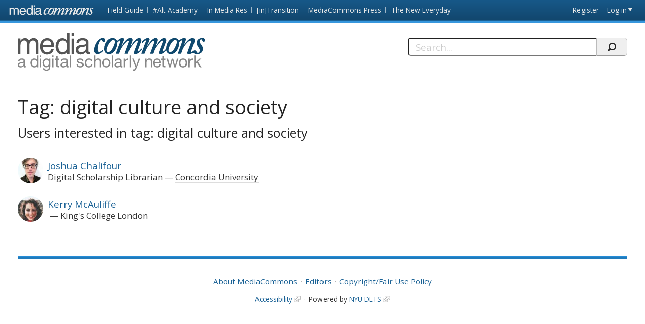

--- FILE ---
content_type: text/html; charset=utf-8
request_url: https://mediacommons.org/taxonomy/term/6989
body_size: 15551
content:
<!DOCTYPE html>
<!--[if IEMobile 7]><html class="iem7"  lang="en" dir="ltr"><![endif]-->
<!--[if lte IE 6]><html class="lt-ie9 lt-ie8 lt-ie7"  lang="en" dir="ltr"><![endif]-->
<!--[if (IE 7)&(!IEMobile)]><html class="lt-ie9 lt-ie8"  lang="en" dir="ltr"><![endif]-->
<!--[if IE 8]><html class="lt-ie9"  lang="en" dir="ltr"><![endif]-->
<!--[if (gte IE 9)|(gt IEMobile 7)]><!--><html  lang="en" dir="ltr" prefix="content: http://purl.org/rss/1.0/modules/content/ dc: http://purl.org/dc/terms/ foaf: http://xmlns.com/foaf/0.1/ og: http://ogp.me/ns# rdfs: http://www.w3.org/2000/01/rdf-schema# sioc: http://rdfs.org/sioc/ns# sioct: http://rdfs.org/sioc/types# skos: http://www.w3.org/2004/02/skos/core# xsd: http://www.w3.org/2001/XMLSchema#"><!--<![endif]-->
<head>
          <!-- Google tag (gtag.js) -->
      <script async src="https://www.googletagmanager.com/gtag/js?id=G-YRX14WBRQ8"></script>
      <script>
        window.dataLayer = window.dataLayer || [];
        function gtag(){dataLayer.push(arguments);}
        gtag('js', new Date());
        gtag('config', 'G-YRX14WBRQ8');
      </script>
       <meta charset="utf-8" />
<meta name="Generator" content="Drupal 7 (http://drupal.org)" />
<link rel="alternate" type="application/rss+xml" title="RSS - digital culture and society" href="https://mediacommons.org/taxonomy/term/6989/feed" />
<link rel="canonical" href="/tags/digital-culture-and-society" />
<link rel="shortlink" href="/taxonomy/term/6989" />
<meta about="/users/kamcauliffe#me" typeof="foaf:Person" rel="foaf:account" resource="/users/kamcauliffe" />
<meta about="/users/kamcauliffe" property="foaf:name" content="kamcauliffe" />
<meta about="/tags/digital-culture-and-society" typeof="skos:Concept" property="rdfs:label skos:prefLabel" content="digital culture and society" />
  <title>digital culture and society | MediaCommons</title>
      <meta name="MobileOptimized" content="width">
    <meta name="HandheldFriendly" content="true">
    <meta name="viewport" content="width=device-width, initial-scale=1">
    <link rel="shortcut icon" href="/sites/all/themes/mediacommons/favicon.ico" type="image/x-icon" />
 <meta http-equiv="cleartype" content="on">
  <style>
@import url("https://mediacommons.org/modules/system/system.base.css?srw23p");
</style>
<style>
@import url("https://mediacommons.org/modules/comment/comment.css?srw23p");
@import url("https://mediacommons.org/modules/field/theme/field.css?srw23p");
@import url("https://mediacommons.org/sites/all/modules/mediacommons_modules/mediacommons_editorialworkflow/css/mediacommons_editorialworkflow.css?srw23p");
@import url("https://mediacommons.org/modules/node/node.css?srw23p");
@import url("https://mediacommons.org/modules/search/search.css?srw23p");
@import url("https://mediacommons.org/modules/user/user.css?srw23p");
@import url("https://mediacommons.org/sites/all/modules/views/css/views.css?srw23p");
@import url("https://mediacommons.org/sites/all/modules/ckeditor/css/ckeditor.css?srw23p");
</style>
<style>
@import url("https://mediacommons.org/sites/all/modules/ctools/css/ctools.css?srw23p");
@import url("https://mediacommons.org/modules/taxonomy/taxonomy.css?srw23p");
</style>
<style>
@import url("https://mediacommons.org/sites/all/themes/mediacommons/css/mediacommons_base.css?srw23p");
</style>
      <!--[if lt IE 9]>
    <script src="/sites/all/themes/zen/js/html5-respond.js"></script>
    <![endif]-->
      <script type="text/javascript">
      WebFontConfig = {
        google: { families: [ 'Open+Sans:300,400,700:latin',
          'Droid+Sans:400,700:latin'] }
      };
      (function() {
        var wf = document.createElement('script');
        wf.src = ('https:' == document.location.protocol ? 'https' : 'http') +
          '://ajax.googleapis.com/ajax/libs/webfont/1/webfont.js';
        wf.type = 'text/javascript';
        wf.async = 'true';
        var s = document.getElementsByTagName('script')[0];
        s.parentNode.insertBefore(wf, s);
      })();
    </script>

</head>
<body class="html not-front not-logged-in page-taxonomy page-taxonomy-term page-taxonomy-term- page-taxonomy-term-6989 section-tags mc" >
      <a id="skip-link" href="#main-content" class="element-invisible element-focusable">Skip to main content</a>
        <nav class="global">
    <!-- region -->
<ul aria-label="MediaCommons Global Navigation Menu" ><li class="menu__item is-expanded first expanded frontpage sites_nav" data-level="1"><a href="https://mediacommons.org" class="menu__link logolink mc-logo"><span>Front page</span></a><ul aria-hidden="true"><li class="menu__item is-leaf first leaf mediacommonsfrontpage" data-level="2"><a href="https://mediacommons.org" class="menu__link">MediaCommons Front Page</a></li>
<li class="menu__item is-leaf leaf fieldguide" data-level="2"><a href="https://mediacommons.org/fieldguide" class="menu__link">Field Guide</a></li>
<li class="menu__item is-leaf leaf altacademy" data-level="2"><a href="https://mediacommons.org/alt-ac" class="menu__link">#Alt-Academy</a></li>
<li class="menu__item is-leaf leaf inmediares" data-level="2"><a href="https://mediacommons.org/imr" class="menu__link">In Media Res</a></li>
<li class="menu__item is-leaf leaf intransition" data-level="2"><a href="https://mediacommons.org/intransition" class="menu__link">[in]Transition</a></li>
<li class="menu__item is-leaf leaf mediacommonspress" data-level="2"><a href="http://mcpress.media-commons.org/" class="menu__link">MediaCommons Press</a></li>
<li class="menu__item is-leaf last leaf theneweveryday" data-level="2"><a href="https://mediacommons.org/tne" class="menu__link">The New Everyday</a></li>
</ul></li>
<li class="menu__item is-leaf leaf register utils" data-level="1"><a href="/user/register" class="menu__link">Register</a></li>
<li class="menu__item is-leaf last leaf login utils logged-out" aria-haspopup="true"><a href="/user/login" class="menu__link login-link">Log in</a><ul class="login-area" aria-hidden="true" style="">
        <li role="menuitem"><form action="/taxonomy/term/6989?destination=dashboard" method="post" id="user-login" accept-charset="UTF-8"><div class="form-item form-type-textfield form-item-name">
  <label for="edit-name">Username or email address <span class="form-required" title="This field is required." aria-hidden="true">*</span></label>
 <input placeholder="Username or email address" type="text" id="edit-name" name="name" value="" size="28" maxlength="60" class="form-text required" />
<div class="description">You may login with either your assigned username or your e-mail address.</div>
</div><div class="form-item form-type-password form-item-pass">
  <label for="edit-pass">Password <span class="form-required" title="This field is required." aria-hidden="true">*</span></label>
 <input placeholder="Password" type="password" id="edit-pass" name="pass" size="28" maxlength="128" class="form-text required" />
<div class="description">The password field is case sensitive.</div>
</div><input type="hidden" name="form_build_id" value="form-5zJ_Skbd7ZRzGvDyWVsoKdhiQc9NMwzwf3wOHRqukLE" />
<input type="hidden" name="form_id" value="user_login" />
<input type="hidden" name="query" value="destination%3Ddashboard" />
<input type="hidden" name="project" value="mediacommons" />
<div class="form-actions form-wrapper" id="edit-actions--2"><input type="submit" id="edit-submit--2" name="op" value="Login" class="form-submit" /></div> 
<a href="/user/password" class="button-link">Forgot Password?</a> 
</form></li></ul></li>
</ul>

  </nav>

<header  class="banner">
  <button type="button" class="skip-arrow" aria-label="menu"></button>
  <div class="top-hold">
    <h1><a href="/" rel="home" class="logo"><span>MediaCommons</span></a></h1>
    <!-- region -->
<div id="block-search-form" class="block block-search first last odd mc-mc " role="search">
	<form action="/taxonomy/term/6989" method="post" id="search-block-form" accept-charset="UTF-8"><label>
  <span>Search this site:</span>
</label>
<fieldset>
  <div class="search-contain">
     <input title="Enter the terms you wish to search for." placeholder="Search..." aria-label="Search" type="text" id="edit-search-block-form--2" name="search_block_form" value="" size="15" maxlength="128" class="form-text" />
    <input type="hidden" name="form_build_id" value="form-lgaHY6npLTS7wpqyE0bA9rDFnEyBmXXNl_nrX-AFmr4" />
<input type="hidden" name="form_id" value="search_block_form" />
    <input type="submit" name="op" value="" class="form-submit search"/>
  </div>
</fieldset></form></div>


  </div>
  <nav id="main-nav" class="nav main">
          <ul class="main"><li class="menu-378 first"><a href="/">home</a></li>
<li class="menu-377 last"><a href="/archives" title="">Archives</a></li>
</ul>      </nav>
</header>

  
<main>

     <div class="tabs"></div>
  
              <div id="highlighted"></div>
  

 
 <article id="content"><a id="main-content"></a>

  
<div class="term-listing-heading"><div  class="ds-1col taxonomy-term vocabulary-tags view-mode-full clearfix">

  
  <div class="label-inline">Tag:&nbsp;</div><h1 class="page-title">digital culture and society</h1>
<div class="field field-name-users-interested-in-this-tag field-type-ds field-label-hidden mc-mc">
    <div class="field-items">
          <div class="field-item even"><h2 class="block-title">Users interested in tag: digital culture and society</h2><div class="view view-users-tagged view-id-users_tagged view-display-id-block view-dom-id-16ab41a629f5f0c5cba7750b930cff0e">
        
  
  
      <div class="view-content">
          <div  typeof="sioc:UserAccount" about="/users/jchalifour" class="ds-1col h-card vcard clearfix user-profile view-mode-user_teaser">

<div class="field field-name-ds-user-picture field-type-ds field-label-hidden mc-mc">
    <div class="field-items">
          <div class="field-item even"><a href="/users/jchalifour"><img class="u-photo photo" typeof="foaf:Image" src="https://mediacommons.org/sites/default/files/styles/profile_page_pic/public/pictures/picture-4933-1736519754.jpg?itok=Meb0-1jL" width="90" height="90" alt="Joshua Chalifour&#039;s picture" title="Joshua Chalifour&#039;s picture" /></a></div>
      </div>
</div>
<h2 class="p-name name fn"><a href="/users/jchalifour">Joshua Chalifour</a></h2><span class="p-job-title title">Digital Scholarship Librarian</span><span class="p-org org"><a href="/organizations/concordia-university" typeof="skos:Concept" property="rdfs:label skos:prefLabel" datatype="">Concordia University</a></span></div>    <div  typeof="sioc:UserAccount" about="/users/kamcauliffe" class="ds-1col h-card vcard clearfix user-profile view-mode-user_teaser">

<div class="field field-name-ds-user-picture field-type-ds field-label-hidden mc-mc">
    <div class="field-items">
          <div class="field-item even"><a href="/users/kamcauliffe"><img class="u-photo photo" typeof="foaf:Image" src="https://mediacommons.org/sites/default/files/styles/profile_page_pic/public/pictures/picture-18625.jpg?itok=sGy2h5qQ" width="90" height="90" alt="Kerry McAuliffe&#039;s picture" title="Kerry McAuliffe&#039;s picture" /></a></div>
      </div>
</div>
<h2 class="p-name name fn"><a href="/users/kamcauliffe">Kerry McAuliffe</a></h2><span class="p-org org"><a href="/organizations/kings-college-london" typeof="skos:Concept" property="rdfs:label skos:prefLabel" datatype="">King&#039;s College London</a></span></div>    </div>
  
  
  
  
  
  
</div></div>
      </div>
</div>
</div>

</div> 
  </article>
           <aside>          </aside>
   </main>
  

      <footer id="footer" class="region region-footer">
    <nav class="footer-nav"><ul><li class="first"><a href="/about">About MediaCommons</a></li><li><a href="/editors">Editors</a></li><li><a href="/copyright">Copyright/Fair Use Policy</a></li></ul></nav>

<div class="footer-nav credits" ><ul> <li class="first"><a class="external" href="https://www.nyu.edu/footer/accessibility.html" target="_blank">Accessibility</a></li><li class="powered">Powered by <a href="http://dlib.nyu.edu/dlts/" target="_blank" class="external">NYU DLTS</a></li></ul></div>  </footer>
 
  <script src="//ajax.googleapis.com/ajax/libs/jquery/1.12.4/jquery.min.js"></script>
<script>window.jQuery || document.write("<script src='/sites/all/modules/jquery_update/replace/jquery/1.12/jquery.min.js'>\x3C/script>")</script>
<script src="https://mediacommons.org/misc/jquery-extend-3.4.0.js?v=1.12.4"></script>
<script src="https://mediacommons.org/misc/jquery-html-prefilter-3.5.0-backport.js?v=1.12.4"></script>
<script src="https://mediacommons.org/misc/jquery.once.js?v=1.2"></script>
<script src="https://mediacommons.org/misc/drupal.js?srw23p"></script>
<script src="https://mediacommons.org/sites/all/modules/jquery_update/js/jquery_browser.js?v=0.0.1"></script>
<script src="https://mediacommons.org/misc/form-single-submit.js?v=7.98"></script>
<script src="https://mediacommons.org/sites/all/modules/mediacommons_modules/mediacommons_editorialworkflow/js/mediacommons_editorialworkflow.js?srw23p"></script>
<script src="https://mediacommons.org/sites/all/modules/mediacommons_modules/mediacommons_globalnav/underscore-min.js?srw23p"></script>
<script src="https://mediacommons.org/sites/all/modules/mediacommons_modules/mediacommons_globalnav/mediacommons_globalnav.js?srw23p"></script>
<script src="https://mediacommons.org/sites/all/themes/mediacommons/js/jquery-ui.min.js?srw23p"></script>
<script src="https://mediacommons.org/sites/all/themes/mediacommons/js/mediacommons.js?srw23p"></script>
<script>jQuery.extend(Drupal.settings, {"basePath":"\/","pathPrefix":"","setHasJsCookie":0,"ajaxPageState":{"theme":"mediacommons","theme_token":"XYYqmGsDSELfpgq-oDOtjVpfoETDTArUeed2BIZRh0c","js":{"\/\/ajax.googleapis.com\/ajax\/libs\/jquery\/1.12.4\/jquery.min.js":1,"0":1,"misc\/jquery-extend-3.4.0.js":1,"misc\/jquery-html-prefilter-3.5.0-backport.js":1,"misc\/jquery.once.js":1,"misc\/drupal.js":1,"sites\/all\/modules\/jquery_update\/js\/jquery_browser.js":1,"misc\/form-single-submit.js":1,"sites\/all\/modules\/mediacommons_modules\/mediacommons_editorialworkflow\/js\/mediacommons_editorialworkflow.js":1,"sites\/all\/modules\/mediacommons_modules\/mediacommons_globalnav\/underscore-min.js":1,"sites\/all\/modules\/mediacommons_modules\/mediacommons_globalnav\/mediacommons_globalnav.js":1,"sites\/all\/themes\/mediacommons\/js\/jquery-ui.min.js":1,"sites\/all\/themes\/mediacommons\/js\/mediacommons.js":1},"css":{"modules\/system\/system.base.css":1,"modules\/system\/system.menus.css":1,"modules\/system\/system.messages.css":1,"modules\/system\/system.theme.css":1,"modules\/comment\/comment.css":1,"modules\/field\/theme\/field.css":1,"sites\/all\/modules\/mediacommons_modules\/mediacommons_editorialworkflow\/css\/mediacommons_editorialworkflow.css":1,"modules\/node\/node.css":1,"modules\/search\/search.css":1,"modules\/user\/user.css":1,"sites\/all\/modules\/views\/css\/views.css":1,"sites\/all\/modules\/ckeditor\/css\/ckeditor.css":1,"sites\/all\/modules\/ctools\/css\/ctools.css":1,"modules\/taxonomy\/taxonomy.css":1,"sites\/all\/themes\/mediacommons\/system.menus.css":1,"sites\/all\/themes\/mediacommons\/system.messages.css":1,"sites\/all\/themes\/mediacommons\/system.theme.css":1,"sites\/all\/themes\/mediacommons\/css\/mediacommons_base.css":1}},"mediacommons_blocks":{"img_path":"sites\/all\/modules\/mediacommons_modules\/mediacommons_blocks\/images\/ajax-loader.gif"},"better_exposed_filters":{"views":{"users_tagged":{"displays":{"block":{"filters":[]}}}}},"urlIsAjaxTrusted":{"\/taxonomy\/term\/6989?destination=dashboard":true,"\/taxonomy\/term\/6989":true}});</script>
  <!-- region -->


</body>
</html>
